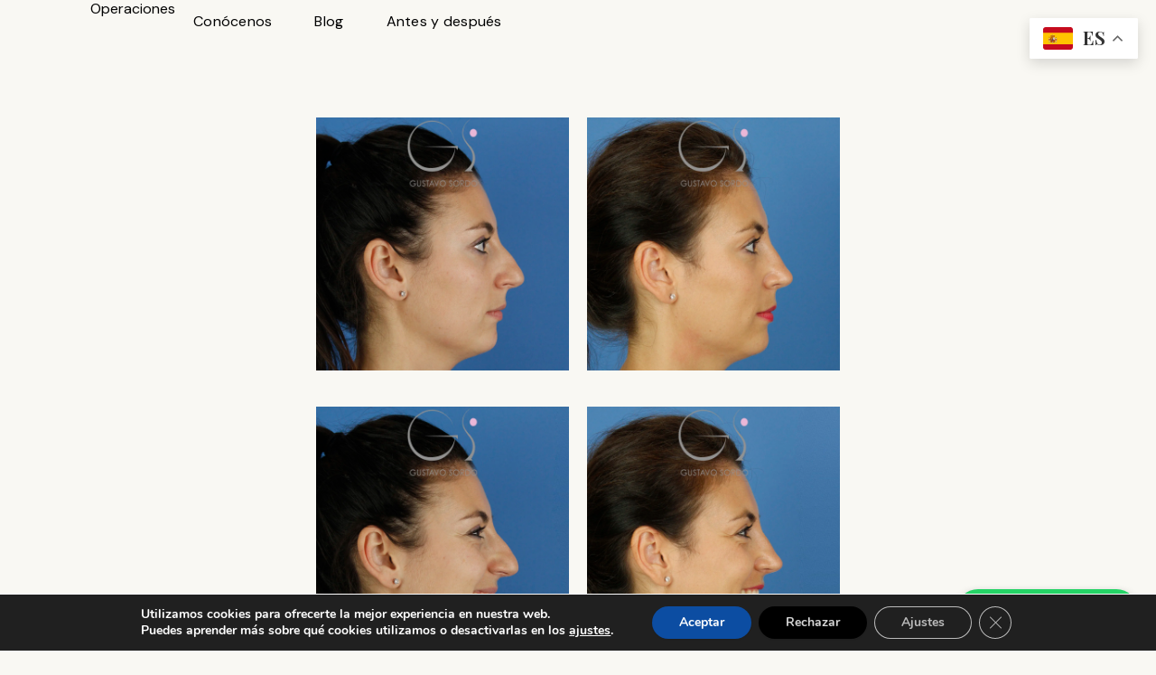

--- FILE ---
content_type: text/css
request_url: https://gustavosordo.com/wp-content/uploads/elementor/css/post-6.css?ver=1768789625
body_size: 285
content:
.elementor-kit-6{--e-global-color-primary:#6EC1E4;--e-global-color-secondary:#54595F;--e-global-color-text:#7A7A7A;--e-global-color-accent:#61CE70;--e-global-color-045c564:#6EC1E4;--e-global-color-93fffd9:#454C54;--e-global-color-7c240c8:#1E2A44;--e-global-color-8ea18f0:#454C54;--e-global-color-51c05bd:#7A7A7A;--e-global-color-8897aff:#C9C9C9;--e-global-color-f4625c6:#454C54;--e-global-color-c970de7:#454C54;--e-global-typography-primary-font-family:"Roboto";--e-global-typography-primary-font-weight:600;--e-global-typography-secondary-font-family:"Roboto Slab";--e-global-typography-secondary-font-weight:400;--e-global-typography-text-font-family:"Roboto";--e-global-typography-text-font-weight:400;--e-global-typography-accent-font-family:"Roboto";--e-global-typography-accent-font-weight:500;--e-global-typography-191c1ef-font-family:"DM Sans";--e-global-typography-191c1ef-font-size:16px;--e-global-typography-191c1ef-font-weight:400;--e-global-typography-191c1ef-line-height:25px;--e-global-typography-45fc519-font-family:"DM Sans";--e-global-typography-45fc519-font-size:16px;--e-global-typography-45fc519-font-weight:500;--e-global-typography-45fc519-line-height:25px;--e-global-typography-3e6c70e-font-family:"DM Sans";--e-global-typography-3e6c70e-font-size:16px;--e-global-typography-3e6c70e-font-weight:400;--e-global-typography-3e6c70e-line-height:25px;--e-global-typography-659eae0-font-family:"DM Sans";--e-global-typography-659eae0-font-size:70px;--e-global-typography-659eae0-font-weight:400;--e-global-typography-659eae0-line-height:68px;--e-global-typography-659eae0-letter-spacing:-0.35px;--e-global-typography-55a8fb2-font-family:"DM Sans";--e-global-typography-55a8fb2-font-size:14px;--e-global-typography-55a8fb2-font-weight:500;--e-global-typography-55a8fb2-line-height:26px;--e-global-typography-04b264b-font-family:"DM Sans";--e-global-typography-04b264b-font-size:32px;--e-global-typography-04b264b-font-weight:400;--e-global-typography-04b264b-line-height:36px;--e-global-typography-c645228-font-family:"Playfair Display";--e-global-typography-c645228-font-size:34px;--e-global-typography-c645228-font-weight:400;--e-global-typography-c645228-font-style:italic;--e-global-typography-c645228-line-height:48px;background-color:#F9F8F3;}.elementor-kit-6 e-page-transition{background-color:#1E2A44;}.elementor-kit-6 p{margin-block-end:20px;}.elementor-kit-6 h1{font-family:"Playfair Display", Sans-serif;font-size:50px;}.elementor-section.elementor-section-boxed > .elementor-container{max-width:1140px;}.e-con{--container-max-width:1140px;}.elementor-widget:not(:last-child){margin-block-end:20px;}.elementor-element{--widgets-spacing:20px 20px;--widgets-spacing-row:20px;--widgets-spacing-column:20px;}@media(max-width:1024px){.elementor-section.elementor-section-boxed > .elementor-container{max-width:1024px;}.e-con{--container-max-width:1024px;}}@media(max-width:767px){.elementor-kit-6{--e-global-typography-191c1ef-font-size:16px;--e-global-typography-45fc519-font-size:16px;--e-global-typography-3e6c70e-font-size:16px;--e-global-typography-659eae0-font-size:34px;--e-global-typography-55a8fb2-font-size:16px;--e-global-typography-04b264b-font-size:21px;--e-global-typography-c645228-font-size:22px;}.elementor-section.elementor-section-boxed > .elementor-container{max-width:767px;}.e-con{--container-max-width:767px;}}

--- FILE ---
content_type: text/css
request_url: https://gustavosordo.com/wp-content/uploads/elementor/css/post-11229.css?ver=1768806141
body_size: 757
content:
.elementor-11229 .elementor-element.elementor-element-5e14496{--display:flex;--flex-direction:row;--container-widget-width:initial;--container-widget-height:100%;--container-widget-flex-grow:1;--container-widget-align-self:stretch;--flex-wrap-mobile:wrap;--gap:0px 0px;--row-gap:0px;--column-gap:0px;--padding-top:0px;--padding-bottom:20px;--padding-left:0px;--padding-right:0px;}.elementor-11229 .elementor-element.elementor-element-0132a48{--display:flex;--flex-direction:column;--container-widget-width:100%;--container-widget-height:initial;--container-widget-flex-grow:0;--container-widget-align-self:initial;--flex-wrap-mobile:wrap;}.elementor-widget-image .widget-image-caption{color:var( --e-global-color-text );font-family:var( --e-global-typography-text-font-family ), Sans-serif;font-weight:var( --e-global-typography-text-font-weight );}.elementor-11229 .elementor-element.elementor-element-cba4de0{--display:flex;--flex-direction:column;--container-widget-width:100%;--container-widget-height:initial;--container-widget-flex-grow:0;--container-widget-align-self:initial;--flex-wrap-mobile:wrap;}.elementor-11229 .elementor-element.elementor-element-865059b{--display:flex;--flex-direction:row;--container-widget-width:initial;--container-widget-height:100%;--container-widget-flex-grow:1;--container-widget-align-self:stretch;--flex-wrap-mobile:wrap;--gap:0px 0px;--row-gap:0px;--column-gap:0px;--padding-top:0px;--padding-bottom:20px;--padding-left:0px;--padding-right:0px;}.elementor-11229 .elementor-element.elementor-element-401f070{--display:flex;--flex-direction:column;--container-widget-width:100%;--container-widget-height:initial;--container-widget-flex-grow:0;--container-widget-align-self:initial;--flex-wrap-mobile:wrap;}.elementor-11229 .elementor-element.elementor-element-cd3d805{--display:flex;--flex-direction:column;--container-widget-width:100%;--container-widget-height:initial;--container-widget-flex-grow:0;--container-widget-align-self:initial;--flex-wrap-mobile:wrap;}.elementor-11229 .elementor-element.elementor-element-ff7eed0{--display:flex;--flex-direction:row;--container-widget-width:initial;--container-widget-height:100%;--container-widget-flex-grow:1;--container-widget-align-self:stretch;--flex-wrap-mobile:wrap;--gap:0px 0px;--row-gap:0px;--column-gap:0px;--padding-top:0px;--padding-bottom:20px;--padding-left:0px;--padding-right:0px;}.elementor-11229 .elementor-element.elementor-element-cdb5f7f{--display:flex;--flex-direction:column;--container-widget-width:100%;--container-widget-height:initial;--container-widget-flex-grow:0;--container-widget-align-self:initial;--flex-wrap-mobile:wrap;}.elementor-11229 .elementor-element.elementor-element-ee225f9{--display:flex;--flex-direction:column;--container-widget-width:100%;--container-widget-height:initial;--container-widget-flex-grow:0;--container-widget-align-self:initial;--flex-wrap-mobile:wrap;}.elementor-11229 .elementor-element.elementor-element-92fc0cc{--display:flex;--flex-direction:row;--container-widget-width:initial;--container-widget-height:100%;--container-widget-flex-grow:1;--container-widget-align-self:stretch;--flex-wrap-mobile:wrap;--gap:0px 0px;--row-gap:0px;--column-gap:0px;--padding-top:0px;--padding-bottom:20px;--padding-left:0px;--padding-right:0px;}.elementor-11229 .elementor-element.elementor-element-68da6aa{--display:flex;--flex-direction:column;--container-widget-width:100%;--container-widget-height:initial;--container-widget-flex-grow:0;--container-widget-align-self:initial;--flex-wrap-mobile:wrap;}.elementor-11229 .elementor-element.elementor-element-e59b45f{--display:flex;--flex-direction:column;--container-widget-width:100%;--container-widget-height:initial;--container-widget-flex-grow:0;--container-widget-align-self:initial;--flex-wrap-mobile:wrap;}.elementor-11229 .elementor-element.elementor-element-33055ac{--display:flex;--flex-direction:column;--container-widget-width:100%;--container-widget-height:initial;--container-widget-flex-grow:0;--container-widget-align-self:initial;--flex-wrap-mobile:wrap;--padding-top:50px;--padding-bottom:50px;--padding-left:0px;--padding-right:0px;}.elementor-11229 .elementor-element.elementor-element-09c5ec1{--display:flex;}.elementor-11229 .elementor-element.elementor-element-09c5ec1.e-con{--align-self:center;}.elementor-11229 .elementor-element.elementor-element-46c76cf{--display:flex;--padding-top:0px;--padding-bottom:0px;--padding-left:0px;--padding-right:0px;}.elementor-widget-heading .elementor-heading-title{font-family:var( --e-global-typography-primary-font-family ), Sans-serif;font-weight:var( --e-global-typography-primary-font-weight );color:var( --e-global-color-primary );}.elementor-11229 .elementor-element.elementor-element-02f2ca9{width:var( --container-widget-width, 80% );max-width:80%;--container-widget-width:80%;--container-widget-flex-grow:0;text-align:center;}.elementor-11229 .elementor-element.elementor-element-02f2ca9 > .elementor-widget-container{padding:0px 0px 50px 0px;}.elementor-11229 .elementor-element.elementor-element-02f2ca9.elementor-element{--align-self:center;}.elementor-11229 .elementor-element.elementor-element-02f2ca9 .elementor-heading-title{font-family:"DM Sans", Sans-serif;font-size:30px;font-weight:500;line-height:36px;color:#454C54;}.elementor-11229 .elementor-element.elementor-element-b09fa9e{--display:flex;--flex-direction:row;--container-widget-width:initial;--container-widget-height:100%;--container-widget-flex-grow:1;--container-widget-align-self:stretch;--flex-wrap-mobile:wrap;--padding-top:0px;--padding-bottom:0px;--padding-left:0px;--padding-right:0px;}.elementor-11229 .elementor-element.elementor-element-246c952{--display:flex;border-style:solid;--border-style:solid;border-width:0px 0px 0px 1px;--border-top-width:0px;--border-right-width:0px;--border-bottom-width:0px;--border-left-width:1px;--border-radius:0px 0px 0px 0px;--padding-top:0px;--padding-bottom:0px;--padding-left:50px;--padding-right:0px;}.elementor-11229 .elementor-element.elementor-element-4843cbb .elementor-heading-title{font-family:"DM Sans", Sans-serif;font-size:13px;font-weight:400;line-height:26px;color:var( --e-global-color-93fffd9 );}.elementor-11229 .elementor-element.elementor-element-a344679 .elementor-heading-title{font-family:"DM Sans", Sans-serif;font-size:19px;font-weight:400;line-height:30px;color:var( --e-global-color-93fffd9 );}.elementor-11229 .elementor-element.elementor-element-c4bbc45 .elementor-heading-title{font-family:"DM Sans", Sans-serif;font-size:13px;font-weight:400;line-height:26px;color:var( --e-global-color-93fffd9 );}.elementor-11229 .elementor-element.elementor-element-a247398 .elementor-heading-title{font-family:"DM Sans", Sans-serif;font-size:19px;font-weight:400;line-height:30px;color:var( --e-global-color-93fffd9 );}.elementor-11229 .elementor-element.elementor-element-cb2d7d5 .elementor-heading-title{font-family:"DM Sans", Sans-serif;font-size:13px;font-weight:400;line-height:26px;color:var( --e-global-color-93fffd9 );}.elementor-11229 .elementor-element.elementor-element-5dda506 .elementor-heading-title{font-family:"DM Sans", Sans-serif;font-size:19px;font-weight:400;line-height:30px;color:var( --e-global-color-93fffd9 );}.elementor-11229 .elementor-element.elementor-element-8c3f683{--display:flex;border-style:none;--border-style:none;--padding-top:0px;--padding-bottom:0px;--padding-left:0px;--padding-right:0px;}.elementor-11229 .elementor-element.elementor-element-9404708 .elementor-heading-title{font-family:"DM Sans", Sans-serif;font-size:13px;font-weight:400;line-height:26px;color:var( --e-global-color-93fffd9 );}.elementor-11229 .elementor-element.elementor-element-be4a554 .elementor-heading-title{font-family:"DM Sans", Sans-serif;font-size:19px;font-weight:400;line-height:30px;color:var( --e-global-color-93fffd9 );}.elementor-11229 .elementor-element.elementor-element-0a44284 .elementor-heading-title{font-family:"DM Sans", Sans-serif;font-size:13px;font-weight:400;line-height:26px;color:var( --e-global-color-93fffd9 );}.elementor-11229 .elementor-element.elementor-element-38f0391 .elementor-heading-title{font-family:"DM Sans", Sans-serif;font-size:19px;font-weight:400;line-height:30px;color:var( --e-global-color-93fffd9 );}.elementor-11229 .elementor-element.elementor-element-50584ac{--display:flex;}.elementor-11229 .elementor-element.elementor-element-50584ac.e-con{--align-self:center;}.elementor-widget-text-editor{font-family:var( --e-global-typography-text-font-family ), Sans-serif;font-weight:var( --e-global-typography-text-font-weight );color:var( --e-global-color-text );}.elementor-widget-text-editor.elementor-drop-cap-view-stacked .elementor-drop-cap{background-color:var( --e-global-color-primary );}.elementor-widget-text-editor.elementor-drop-cap-view-framed .elementor-drop-cap, .elementor-widget-text-editor.elementor-drop-cap-view-default .elementor-drop-cap{color:var( --e-global-color-primary );border-color:var( --e-global-color-primary );}.elementor-11229 .elementor-element.elementor-element-e491b51{font-family:"DM Sans", Sans-serif;font-size:16px;font-weight:400;line-height:23px;color:var( --e-global-color-93fffd9 );}@media(max-width:767px){.elementor-11229 .elementor-element.elementor-element-5e14496{--gap:0px 0px;--row-gap:0px;--column-gap:0px;}.elementor-11229 .elementor-element.elementor-element-0132a48{--width:50%;--padding-top:5px;--padding-bottom:5px;--padding-left:5px;--padding-right:5px;}.elementor-11229 .elementor-element.elementor-element-a0dc605{width:var( --container-widget-width, 100% );max-width:100%;--container-widget-width:100%;--container-widget-flex-grow:0;}.elementor-11229 .elementor-element.elementor-element-cba4de0{--width:50%;--gap:0px 0px;--row-gap:0px;--column-gap:0px;--padding-top:5px;--padding-bottom:5px;--padding-left:5px;--padding-right:5px;}.elementor-11229 .elementor-element.elementor-element-707877a{width:var( --container-widget-width, 100% );max-width:100%;--container-widget-width:100%;--container-widget-flex-grow:0;}.elementor-11229 .elementor-element.elementor-element-865059b{--gap:0px 0px;--row-gap:0px;--column-gap:0px;}.elementor-11229 .elementor-element.elementor-element-401f070{--width:50%;--padding-top:5px;--padding-bottom:5px;--padding-left:5px;--padding-right:5px;}.elementor-11229 .elementor-element.elementor-element-a46e52c{width:var( --container-widget-width, 100% );max-width:100%;--container-widget-width:100%;--container-widget-flex-grow:0;}.elementor-11229 .elementor-element.elementor-element-cd3d805{--width:50%;--gap:0px 0px;--row-gap:0px;--column-gap:0px;--padding-top:5px;--padding-bottom:5px;--padding-left:5px;--padding-right:5px;}.elementor-11229 .elementor-element.elementor-element-84929dd{width:var( --container-widget-width, 100% );max-width:100%;--container-widget-width:100%;--container-widget-flex-grow:0;}.elementor-11229 .elementor-element.elementor-element-ff7eed0{--gap:0px 0px;--row-gap:0px;--column-gap:0px;}.elementor-11229 .elementor-element.elementor-element-cdb5f7f{--width:50%;--padding-top:5px;--padding-bottom:5px;--padding-left:5px;--padding-right:5px;}.elementor-11229 .elementor-element.elementor-element-e908ebb{width:var( --container-widget-width, 100% );max-width:100%;--container-widget-width:100%;--container-widget-flex-grow:0;}.elementor-11229 .elementor-element.elementor-element-ee225f9{--width:50%;--gap:0px 0px;--row-gap:0px;--column-gap:0px;--padding-top:5px;--padding-bottom:5px;--padding-left:5px;--padding-right:5px;}.elementor-11229 .elementor-element.elementor-element-621c66c{width:var( --container-widget-width, 100% );max-width:100%;--container-widget-width:100%;--container-widget-flex-grow:0;}.elementor-11229 .elementor-element.elementor-element-92fc0cc{--gap:0px 0px;--row-gap:0px;--column-gap:0px;}.elementor-11229 .elementor-element.elementor-element-68da6aa{--width:50%;--padding-top:5px;--padding-bottom:5px;--padding-left:5px;--padding-right:5px;}.elementor-11229 .elementor-element.elementor-element-766cfb1{width:var( --container-widget-width, 100% );max-width:100%;--container-widget-width:100%;--container-widget-flex-grow:0;}.elementor-11229 .elementor-element.elementor-element-e59b45f{--width:50%;--gap:0px 0px;--row-gap:0px;--column-gap:0px;--padding-top:5px;--padding-bottom:5px;--padding-left:5px;--padding-right:5px;}.elementor-11229 .elementor-element.elementor-element-6b62eff{width:var( --container-widget-width, 100% );max-width:100%;--container-widget-width:100%;--container-widget-flex-grow:0;}.elementor-11229 .elementor-element.elementor-element-33055ac{--padding-top:50px;--padding-bottom:50px;--padding-left:0px;--padding-right:10px;}.elementor-11229 .elementor-element.elementor-element-02f2ca9 > .elementor-widget-container{padding:0px 0px 0px 0px;}.elementor-11229 .elementor-element.elementor-element-02f2ca9{--container-widget-width:100%;--container-widget-flex-grow:0;width:var( --container-widget-width, 100% );max-width:100%;}.elementor-11229 .elementor-element.elementor-element-02f2ca9 .elementor-heading-title{font-size:21px;}.elementor-11229 .elementor-element.elementor-element-246c952{--width:100%;--padding-top:0px;--padding-bottom:0px;--padding-left:20px;--padding-right:0px;}.elementor-11229 .elementor-element.elementor-element-4843cbb .elementor-heading-title{font-size:13px;}.elementor-11229 .elementor-element.elementor-element-c4bbc45 .elementor-heading-title{font-size:13px;}.elementor-11229 .elementor-element.elementor-element-cb2d7d5 .elementor-heading-title{font-size:13px;}.elementor-11229 .elementor-element.elementor-element-8c3f683{--padding-top:0px;--padding-bottom:0px;--padding-left:20px;--padding-right:0px;}.elementor-11229 .elementor-element.elementor-element-9404708 .elementor-heading-title{font-size:13px;}.elementor-11229 .elementor-element.elementor-element-0a44284 .elementor-heading-title{font-size:13px;}}@media(min-width:768px){.elementor-11229 .elementor-element.elementor-element-5e14496{--content-width:600px;}.elementor-11229 .elementor-element.elementor-element-0132a48{--width:50%;}.elementor-11229 .elementor-element.elementor-element-cba4de0{--width:50%;}.elementor-11229 .elementor-element.elementor-element-865059b{--content-width:600px;}.elementor-11229 .elementor-element.elementor-element-401f070{--width:50%;}.elementor-11229 .elementor-element.elementor-element-cd3d805{--width:50%;}.elementor-11229 .elementor-element.elementor-element-ff7eed0{--content-width:600px;}.elementor-11229 .elementor-element.elementor-element-cdb5f7f{--width:50%;}.elementor-11229 .elementor-element.elementor-element-ee225f9{--width:50%;}.elementor-11229 .elementor-element.elementor-element-92fc0cc{--content-width:600px;}.elementor-11229 .elementor-element.elementor-element-68da6aa{--width:50%;}.elementor-11229 .elementor-element.elementor-element-e59b45f{--width:50%;}.elementor-11229 .elementor-element.elementor-element-09c5ec1{--width:600px;}.elementor-11229 .elementor-element.elementor-element-50584ac{--width:600px;}}

--- FILE ---
content_type: text/css
request_url: https://gustavosordo.com/wp-content/uploads/elementor/css/post-23977.css?ver=1768789625
body_size: 1418
content:
.elementor-23977 .elementor-element.elementor-element-83d63fa{--display:flex;--min-height:120px;--flex-direction:row;--container-widget-width:initial;--container-widget-height:100%;--container-widget-flex-grow:1;--container-widget-align-self:stretch;--flex-wrap-mobile:wrap;--justify-content:flex-start;--gap:0px 0px;--row-gap:0px;--column-gap:0px;--margin-top:0px;--margin-bottom:0px;--margin-left:0px;--margin-right:0px;--padding-top:0px;--padding-bottom:0px;--padding-left:0px;--padding-right:0px;--z-index:999;}.elementor-23977 .elementor-element.elementor-element-83d63fa:not(.elementor-motion-effects-element-type-background), .elementor-23977 .elementor-element.elementor-element-83d63fa > .elementor-motion-effects-container > .elementor-motion-effects-layer{background-color:#02010100;}.elementor-23977 .elementor-element.elementor-element-6a13f8a{--display:flex;--flex-direction:row;--container-widget-width:calc( ( 1 - var( --container-widget-flex-grow ) ) * 100% );--container-widget-height:100%;--container-widget-flex-grow:1;--container-widget-align-self:stretch;--flex-wrap-mobile:wrap;--justify-content:flex-start;--align-items:center;--padding-top:0px;--padding-bottom:0px;--padding-left:100px;--padding-right:0px;}.elementor-widget-heading .elementor-heading-title{font-family:var( --e-global-typography-primary-font-family ), Sans-serif;font-weight:var( --e-global-typography-primary-font-weight );color:var( --e-global-color-primary );}.elementor-23977 .elementor-element.elementor-element-741272a .elementor-heading-title{font-family:"DM Sans", Sans-serif;font-size:16px;font-weight:400;color:#000000;}.elementor-widget-nav-menu .elementor-nav-menu .elementor-item{font-family:var( --e-global-typography-primary-font-family ), Sans-serif;font-weight:var( --e-global-typography-primary-font-weight );}.elementor-widget-nav-menu .elementor-nav-menu--main .elementor-item{color:var( --e-global-color-text );fill:var( --e-global-color-text );}.elementor-widget-nav-menu .elementor-nav-menu--main .elementor-item:hover,
					.elementor-widget-nav-menu .elementor-nav-menu--main .elementor-item.elementor-item-active,
					.elementor-widget-nav-menu .elementor-nav-menu--main .elementor-item.highlighted,
					.elementor-widget-nav-menu .elementor-nav-menu--main .elementor-item:focus{color:var( --e-global-color-accent );fill:var( --e-global-color-accent );}.elementor-widget-nav-menu .elementor-nav-menu--main:not(.e--pointer-framed) .elementor-item:before,
					.elementor-widget-nav-menu .elementor-nav-menu--main:not(.e--pointer-framed) .elementor-item:after{background-color:var( --e-global-color-accent );}.elementor-widget-nav-menu .e--pointer-framed .elementor-item:before,
					.elementor-widget-nav-menu .e--pointer-framed .elementor-item:after{border-color:var( --e-global-color-accent );}.elementor-widget-nav-menu{--e-nav-menu-divider-color:var( --e-global-color-text );}.elementor-widget-nav-menu .elementor-nav-menu--dropdown .elementor-item, .elementor-widget-nav-menu .elementor-nav-menu--dropdown  .elementor-sub-item{font-family:var( --e-global-typography-accent-font-family ), Sans-serif;font-weight:var( --e-global-typography-accent-font-weight );}.elementor-23977 .elementor-element.elementor-element-00bb523 .elementor-menu-toggle{margin-left:auto;background-color:#02010100;}.elementor-23977 .elementor-element.elementor-element-00bb523 .elementor-nav-menu .elementor-item{font-family:"DM Sans", Sans-serif;font-size:16px;font-weight:400;line-height:22px;letter-spacing:0.27px;}.elementor-23977 .elementor-element.elementor-element-00bb523 .elementor-nav-menu--main .elementor-item{color:#000000;fill:#000000;}.elementor-23977 .elementor-element.elementor-element-00bb523 .elementor-nav-menu--main .elementor-item:hover,
					.elementor-23977 .elementor-element.elementor-element-00bb523 .elementor-nav-menu--main .elementor-item.elementor-item-active,
					.elementor-23977 .elementor-element.elementor-element-00bb523 .elementor-nav-menu--main .elementor-item.highlighted,
					.elementor-23977 .elementor-element.elementor-element-00bb523 .elementor-nav-menu--main .elementor-item:focus{color:#000000;fill:#000000;}.elementor-23977 .elementor-element.elementor-element-00bb523 .elementor-nav-menu--main .elementor-item.elementor-item-active{color:#000000;}.elementor-23977 .elementor-element.elementor-element-00bb523{--e-nav-menu-horizontal-menu-item-margin:calc( 7px / 2 );}.elementor-23977 .elementor-element.elementor-element-00bb523 .elementor-nav-menu--main:not(.elementor-nav-menu--layout-horizontal) .elementor-nav-menu > li:not(:last-child){margin-bottom:7px;}.elementor-23977 .elementor-element.elementor-element-00bb523 .elementor-nav-menu--dropdown a:hover,
					.elementor-23977 .elementor-element.elementor-element-00bb523 .elementor-nav-menu--dropdown a.elementor-item-active,
					.elementor-23977 .elementor-element.elementor-element-00bb523 .elementor-nav-menu--dropdown a.highlighted{background-color:#143A84;}.elementor-23977 .elementor-element.elementor-element-00bb523 .elementor-nav-menu--dropdown a.elementor-item-active{background-color:#143A84;}.elementor-23977 .elementor-element.elementor-element-00bb523 div.elementor-menu-toggle{color:#FFFFFF;}.elementor-23977 .elementor-element.elementor-element-00bb523 div.elementor-menu-toggle svg{fill:#FFFFFF;}.elementor-23977 .elementor-element.elementor-element-3af3b62{--display:flex;--min-height:120px;--flex-direction:row;--container-widget-width:initial;--container-widget-height:100%;--container-widget-flex-grow:1;--container-widget-align-self:stretch;--flex-wrap-mobile:wrap;--justify-content:flex-start;--gap:0px 0px;--row-gap:0px;--column-gap:0px;--margin-top:0px;--margin-bottom:0px;--margin-left:0px;--margin-right:0px;--padding-top:0px;--padding-bottom:0px;--padding-left:0px;--padding-right:0px;--z-index:999;}.elementor-23977 .elementor-element.elementor-element-3af3b62:not(.elementor-motion-effects-element-type-background), .elementor-23977 .elementor-element.elementor-element-3af3b62 > .elementor-motion-effects-container > .elementor-motion-effects-layer{background-color:#FFFFFF;}.elementor-23977 .elementor-element.elementor-element-5e2aafd{--display:flex;--flex-direction:row;--container-widget-width:calc( ( 1 - var( --container-widget-flex-grow ) ) * 100% );--container-widget-height:100%;--container-widget-flex-grow:1;--container-widget-align-self:stretch;--flex-wrap-mobile:wrap;--justify-content:flex-start;--align-items:center;--padding-top:0px;--padding-bottom:0px;--padding-left:100px;--padding-right:0px;}.elementor-23977 .elementor-element.elementor-element-827b0d4 .elementor-heading-title{font-family:"DM Sans", Sans-serif;font-size:16px;font-weight:400;color:#000000;}.elementor-23977 .elementor-element.elementor-element-3578e9d .elementor-menu-toggle{margin-left:auto;background-color:#02010100;}.elementor-23977 .elementor-element.elementor-element-3578e9d .elementor-nav-menu .elementor-item{font-family:"DM Sans", Sans-serif;font-size:16px;font-weight:400;line-height:22px;letter-spacing:0.27px;}.elementor-23977 .elementor-element.elementor-element-3578e9d .elementor-nav-menu--main .elementor-item{color:#000000;fill:#000000;}.elementor-23977 .elementor-element.elementor-element-3578e9d .elementor-nav-menu--main .elementor-item:hover,
					.elementor-23977 .elementor-element.elementor-element-3578e9d .elementor-nav-menu--main .elementor-item.elementor-item-active,
					.elementor-23977 .elementor-element.elementor-element-3578e9d .elementor-nav-menu--main .elementor-item.highlighted,
					.elementor-23977 .elementor-element.elementor-element-3578e9d .elementor-nav-menu--main .elementor-item:focus{color:#000000;fill:#000000;}.elementor-23977 .elementor-element.elementor-element-3578e9d .elementor-nav-menu--main .elementor-item.elementor-item-active{color:#000000;}.elementor-23977 .elementor-element.elementor-element-3578e9d{--e-nav-menu-horizontal-menu-item-margin:calc( 7px / 2 );}.elementor-23977 .elementor-element.elementor-element-3578e9d .elementor-nav-menu--main:not(.elementor-nav-menu--layout-horizontal) .elementor-nav-menu > li:not(:last-child){margin-bottom:7px;}.elementor-23977 .elementor-element.elementor-element-3578e9d .elementor-nav-menu--dropdown a:hover,
					.elementor-23977 .elementor-element.elementor-element-3578e9d .elementor-nav-menu--dropdown a.elementor-item-active,
					.elementor-23977 .elementor-element.elementor-element-3578e9d .elementor-nav-menu--dropdown a.highlighted{background-color:#143A84;}.elementor-23977 .elementor-element.elementor-element-3578e9d .elementor-nav-menu--dropdown a.elementor-item-active{background-color:#143A84;}.elementor-23977 .elementor-element.elementor-element-3578e9d div.elementor-menu-toggle{color:#FFFFFF;}.elementor-23977 .elementor-element.elementor-element-3578e9d div.elementor-menu-toggle svg{fill:#FFFFFF;}.elementor-23977 .elementor-element.elementor-element-4fc973c{--display:flex;--flex-direction:column;--container-widget-width:calc( ( 1 - var( --container-widget-flex-grow ) ) * 100% );--container-widget-height:initial;--container-widget-flex-grow:0;--container-widget-align-self:initial;--flex-wrap-mobile:wrap;--align-items:flex-start;--z-index:999;}.elementor-widget-uael-nav-menu ul.uael-nav-menu .menu-item a.uael-menu-item.elementor-button{background-color:var( --e-global-color-accent );}.elementor-widget-uael-nav-menu ul.uael-nav-menu .menu-item a.uael-menu-item.elementor-button:hover{background-color:var( --e-global-color-accent );}.elementor-widget-uael-nav-menu .menu-item a.uael-menu-item{font-family:var( --e-global-typography-primary-font-family ), Sans-serif;font-weight:var( --e-global-typography-primary-font-weight );}.elementor-widget-uael-nav-menu .menu-item a.uael-menu-item:not(.elementor-button), .elementor-widget-uael-nav-menu .sub-menu a.uael-sub-menu-item{color:var( --e-global-color-text );}.elementor-widget-uael-nav-menu .menu-item a.uael-menu-item:not(.elementor-button):hover,
								.elementor-widget-uael-nav-menu .sub-menu a.uael-sub-menu-item:hover,
								.elementor-widget-uael-nav-menu .menu-item.current-menu-item a.uael-menu-item:not(.elementor-button),
								.elementor-widget-uael-nav-menu .menu-item a.uael-menu-item.highlighted:not(.elementor-button),
								.elementor-widget-uael-nav-menu .menu-item a.uael-menu-item:not(.elementor-button):focus{color:var( --e-global-color-accent );}.elementor-widget-uael-nav-menu .uael-nav-menu-layout:not(.uael-pointer__framed) .menu-item.parent a.uael-menu-item:before,
								.elementor-widget-uael-nav-menu .uael-nav-menu-layout:not(.uael-pointer__framed) .menu-item.parent a.uael-menu-item:after{background-color:var( --e-global-color-accent );}.elementor-widget-uael-nav-menu .uael-nav-menu-layout:not(.uael-pointer__framed) .menu-item.parent .sub-menu .uael-has-submenu-container a:after{background-color:var( --e-global-color-accent );}.elementor-widget-uael-nav-menu .uael-pointer__framed .menu-item.parent a.uael-menu-item:before,
								.elementor-widget-uael-nav-menu .uael-pointer__framed .menu-item.parent a.uael-menu-item:after{border-color:var( --e-global-color-accent );}.elementor-widget-uael-nav-menu .sub-menu li a.uael-sub-menu-item,
							.elementor-widget-uael-nav-menu nav.uael-dropdown li a.uael-menu-item,
							.elementor-widget-uael-nav-menu nav.uael-dropdown li a.uael-sub-menu-item,
							.elementor-widget-uael-nav-menu nav.uael-dropdown-expandible li a.uael-menu-item{font-family:var( --e-global-typography-accent-font-family ), Sans-serif;font-weight:var( --e-global-typography-accent-font-weight );}.elementor-widget-uael-nav-menu .uael-nav-menu__toggle .uael-nav-menu-label{color:var( --e-global-color-text );}.elementor-widget-uael-nav-menu .menu-item a.uael-menu-item.elementor-button{font-family:var( --e-global-typography-primary-font-family ), Sans-serif;font-weight:var( --e-global-typography-primary-font-weight );}.elementor-23977 .elementor-element.elementor-element-f550dfe li.menu-item a{justify-content:space-between;}.elementor-23977 .elementor-element.elementor-element-f550dfe .uael-flyout-wrapper .uael-side{width:300px;}.elementor-23977 .elementor-element.elementor-element-f550dfe .uael-flyout-open.left{left:-300px;}.elementor-23977 .elementor-element.elementor-element-f550dfe .uael-flyout-open.right{right:-300px;}.elementor-23977 .elementor-element.elementor-element-f550dfe .menu-item a.uael-menu-item,.elementor-23977 .elementor-element.elementor-element-f550dfe .menu-item a.uael-sub-menu-item{padding-left:15px;padding-right:15px;}.elementor-23977 .elementor-element.elementor-element-f550dfe .menu-item a.uael-menu-item, .elementor-23977 .elementor-element.elementor-element-f550dfe .menu-item a.uael-sub-menu-item{padding-top:15px;padding-bottom:15px;}.elementor-23977 .elementor-element.elementor-element-f550dfe .sub-menu li a.uael-sub-menu-item,
						.elementor-23977 .elementor-element.elementor-element-f550dfe nav.uael-dropdown li a.uael-menu-item,
						.elementor-23977 .elementor-element.elementor-element-f550dfe nav.uael-dropdown li a.uael-sub-menu-item,
						.elementor-23977 .elementor-element.elementor-element-f550dfe nav.uael-dropdown-expandible li a.uael-menu-item,
						.elementor-23977 .elementor-element.elementor-element-f550dfe nav.uael-dropdown-expandible li a.uael-sub-menu-item{padding-left:15px;padding-right:15px;}.elementor-23977 .elementor-element.elementor-element-f550dfe .sub-menu a.uael-sub-menu-item,
						 .elementor-23977 .elementor-element.elementor-element-f550dfe nav.uael-dropdown li a.uael-menu-item,
						 .elementor-23977 .elementor-element.elementor-element-f550dfe nav.uael-dropdown li a.uael-sub-menu-item,
						 .elementor-23977 .elementor-element.elementor-element-f550dfe nav.uael-dropdown-expandible li a.uael-menu-item,
						 .elementor-23977 .elementor-element.elementor-element-f550dfe nav.uael-dropdown-expandible li a.uael-sub-menu-item{padding-top:15px;padding-bottom:15px;}.elementor-23977 .elementor-element.elementor-element-f550dfe .uael-nav-menu__toggle{margin:0 auto;justify-content:center;}.elementor-23977 .elementor-element.elementor-element-f550dfe .uael-flyout-content{padding:30px;background-color:#1E2A44;}.elementor-23977 .elementor-element.elementor-element-f550dfe .menu-item a.uael-menu-item{font-family:"DM Sans", Sans-serif;font-weight:400;}.elementor-23977 .elementor-element.elementor-element-f550dfe .menu-item a.uael-menu-item:not(.elementor-button), .elementor-23977 .elementor-element.elementor-element-f550dfe .sub-menu a.uael-sub-menu-item{color:#FFFFFF;}.elementor-23977 .elementor-element.elementor-element-f550dfe .menu-item a.uael-menu-item:not(.elementor-button):hover,
								.elementor-23977 .elementor-element.elementor-element-f550dfe .sub-menu a.uael-sub-menu-item:hover,
								.elementor-23977 .elementor-element.elementor-element-f550dfe .menu-item.current-menu-item a.uael-menu-item:not(.elementor-button),
								.elementor-23977 .elementor-element.elementor-element-f550dfe .menu-item a.uael-menu-item.highlighted:not(.elementor-button),
								.elementor-23977 .elementor-element.elementor-element-f550dfe .menu-item a.uael-menu-item:not(.elementor-button):focus{color:#FFFFFF;}.elementor-23977 .elementor-element.elementor-element-f550dfe .menu-item.current-menu-item a.uael-menu-item:not(.elementor-button),
								.elementor-23977 .elementor-element.elementor-element-f550dfe .menu-item.current-menu-ancestor a.uael-menu-item:not(.elementor-button),
								.elementor-23977 .elementor-element.elementor-element-f550dfe .menu-item.custom-menu-active a.uael-menu-item:not(.elementor-button){color:#FFFFFF;}.elementor-23977 .elementor-element.elementor-element-f550dfe .sub-menu a.uael-sub-menu-item,
								.elementor-23977 .elementor-element.elementor-element-f550dfe .elementor-menu-toggle,
								.elementor-23977 .elementor-element.elementor-element-f550dfe nav.uael-dropdown li a.uael-menu-item:not(.elementor-button),
								.elementor-23977 .elementor-element.elementor-element-f550dfe nav.uael-dropdown li a.uael-sub-menu-item:not(.elementor-button),
								.elementor-23977 .elementor-element.elementor-element-f550dfe nav.uael-dropdown-expandible li a.uael-menu-item,
								.elementor-23977 .elementor-element.elementor-element-f550dfe nav.uael-dropdown-expandible li a.uael-sub-menu-item{color:#FFFFFF;}.elementor-23977 .elementor-element.elementor-element-f550dfe .sub-menu,
								.elementor-23977 .elementor-element.elementor-element-f550dfe nav.uael-dropdown,
								.elementor-23977 .elementor-element.elementor-element-f550dfe .uael-nav-menu nav.uael-dropdown-expandible,
								.elementor-23977 .elementor-element.elementor-element-f550dfe .uael-nav-menu nav.uael-dropdown-expandible .menu-item a.uael-menu-item,
								.elementor-23977 .elementor-element.elementor-element-f550dfe .uael-nav-menu nav.uael-dropdown-expandible .menu-item .sub-menu,
								.elementor-23977 .elementor-element.elementor-element-f550dfe nav.uael-dropdown .menu-item a.uael-menu-item,
								.elementor-23977 .elementor-element.elementor-element-f550dfe nav.uael-dropdown .menu-item a.uael-sub-menu-item{background-color:#1E2A44;}.elementor-23977 .elementor-element.elementor-element-f550dfe .sub-menu li a.uael-sub-menu-item,
							.elementor-23977 .elementor-element.elementor-element-f550dfe nav.uael-dropdown li a.uael-menu-item,
							.elementor-23977 .elementor-element.elementor-element-f550dfe nav.uael-dropdown li a.uael-sub-menu-item,
							.elementor-23977 .elementor-element.elementor-element-f550dfe nav.uael-dropdown-expandible li a.uael-menu-item{font-family:"DM Sans", Sans-serif;font-weight:400;}.elementor-23977 .elementor-element.elementor-element-f550dfe .sub-menu li.menu-item:not(:last-child),
						.elementor-23977 .elementor-element.elementor-element-f550dfe nav.uael-dropdown li.menu-item:not(:last-child),
						.elementor-23977 .elementor-element.elementor-element-f550dfe nav.uael-dropdown-expandible li.menu-item:not(:last-child){border-bottom-style:none;}.elementor-23977 .elementor-element.elementor-element-f550dfe div.uael-nav-menu-icon{color:#000000;}.elementor-23977 .elementor-element.elementor-element-f550dfe div.uael-nav-menu-icon svg{fill:#000000;}.elementor-23977 .elementor-element.elementor-element-f550dfe .uael-flyout-close{color:#FFFFFF;}.elementor-23977 .elementor-element.elementor-element-f550dfe .uael-flyout-close svg{fill:#FFFFFF;}.elementor-theme-builder-content-area{height:400px;}.elementor-location-header:before, .elementor-location-footer:before{content:"";display:table;clear:both;}@media(max-width:1024px){.elementor-23977 .elementor-element.elementor-element-83d63fa{--padding-top:25px;--padding-bottom:25px;--padding-left:25px;--padding-right:25px;}}@media(max-width:767px){.elementor-23977 .elementor-element.elementor-element-83d63fa{--margin-top:-30px;--margin-bottom:0px;--margin-left:0px;--margin-right:0px;}.elementor-23977 .elementor-element.elementor-element-6a13f8a{--width:50%;}.elementor-23977 .elementor-element.elementor-element-00bb523{z-index:1;}.elementor-23977 .elementor-element.elementor-element-00bb523 .elementor-nav-menu--main > .elementor-nav-menu > li > .elementor-nav-menu--dropdown, .elementor-23977 .elementor-element.elementor-element-00bb523 .elementor-nav-menu__container.elementor-nav-menu--dropdown{margin-top:50px !important;}.elementor-23977 .elementor-element.elementor-element-3af3b62{--margin-top:0px;--margin-bottom:0px;--margin-left:0px;--margin-right:0px;--padding-top:0px;--padding-bottom:0px;--padding-left:25px;--padding-right:25px;}.elementor-23977 .elementor-element.elementor-element-5e2aafd{--width:50%;}.elementor-23977 .elementor-element.elementor-element-3578e9d{z-index:1;}.elementor-23977 .elementor-element.elementor-element-3578e9d .elementor-nav-menu--main > .elementor-nav-menu > li > .elementor-nav-menu--dropdown, .elementor-23977 .elementor-element.elementor-element-3578e9d .elementor-nav-menu__container.elementor-nav-menu--dropdown{margin-top:50px !important;}.elementor-23977 .elementor-element.elementor-element-f550dfe > .elementor-widget-container{margin:0px 0px 0px 10px;padding:0px 0px 0px 0px;}.elementor-23977 .elementor-element.elementor-element-f550dfe .menu-item a.uael-menu-item{font-size:16px;}.elementor-23977 .elementor-element.elementor-element-f550dfe .sub-menu li a.uael-sub-menu-item,
							.elementor-23977 .elementor-element.elementor-element-f550dfe nav.uael-dropdown li a.uael-menu-item,
							.elementor-23977 .elementor-element.elementor-element-f550dfe nav.uael-dropdown li a.uael-sub-menu-item,
							.elementor-23977 .elementor-element.elementor-element-f550dfe nav.uael-dropdown-expandible li a.uael-menu-item{font-size:16px;}}

--- FILE ---
content_type: text/css
request_url: https://gustavosordo.com/wp-content/uploads/elementor/css/post-23666.css?ver=1768789626
body_size: 1596
content:
.elementor-23666 .elementor-element.elementor-element-6735f06c{--display:flex;--flex-direction:row;--container-widget-width:calc( ( 1 - var( --container-widget-flex-grow ) ) * 100% );--container-widget-height:100%;--container-widget-flex-grow:1;--container-widget-align-self:stretch;--flex-wrap-mobile:wrap;--justify-content:center;--align-items:center;--gap:0px 0px;--row-gap:0px;--column-gap:0px;--padding-top:50px;--padding-bottom:50px;--padding-left:0px;--padding-right:0px;}.elementor-23666 .elementor-element.elementor-element-6735f06c:not(.elementor-motion-effects-element-type-background), .elementor-23666 .elementor-element.elementor-element-6735f06c > .elementor-motion-effects-container > .elementor-motion-effects-layer{background-color:#1E2A44;}.elementor-23666 .elementor-element.elementor-element-1e7f65c{--display:flex;--flex-direction:row;--container-widget-width:initial;--container-widget-height:100%;--container-widget-flex-grow:1;--container-widget-align-self:stretch;--flex-wrap-mobile:wrap;--justify-content:center;--gap:0px 14px;--row-gap:0px;--column-gap:14px;}.elementor-23666 .elementor-element.elementor-element-1e7f65c.e-con{--flex-grow:0;--flex-shrink:0;}.elementor-23666 .elementor-element.elementor-element-988dcd4{--display:flex;--align-items:flex-start;--container-widget-width:calc( ( 1 - var( --container-widget-flex-grow ) ) * 100% );--margin-top:0px;--margin-bottom:0px;--margin-left:0px;--margin-right:0px;--padding-top:0px;--padding-bottom:0px;--padding-left:0px;--padding-right:0px;}.elementor-widget-text-editor{font-family:var( --e-global-typography-text-font-family ), Sans-serif;font-weight:var( --e-global-typography-text-font-weight );color:var( --e-global-color-text );}.elementor-widget-text-editor.elementor-drop-cap-view-stacked .elementor-drop-cap{background-color:var( --e-global-color-primary );}.elementor-widget-text-editor.elementor-drop-cap-view-framed .elementor-drop-cap, .elementor-widget-text-editor.elementor-drop-cap-view-default .elementor-drop-cap{color:var( --e-global-color-primary );border-color:var( --e-global-color-primary );}.elementor-23666 .elementor-element.elementor-element-5e08a7f > .elementor-widget-container{margin:-1px 0px -16px 0px;padding:0px 0px 0px 0px;}.elementor-23666 .elementor-element.elementor-element-5e08a7f{font-family:"DM Sans", Sans-serif;font-size:17px;font-weight:400;color:#FFFFFF;}.elementor-widget-heading .elementor-heading-title{font-family:var( --e-global-typography-primary-font-family ), Sans-serif;font-weight:var( --e-global-typography-primary-font-weight );color:var( --e-global-color-primary );}.elementor-23666 .elementor-element.elementor-element-5e3db11 .elementor-heading-title{font-family:"DM Sans", Sans-serif;font-size:16px;font-weight:500;text-decoration:underline;color:#FFFFFF;}.elementor-23666 .elementor-element.elementor-element-bdfa85b .elementor-heading-title{font-family:"DM Sans", Sans-serif;font-size:16px;font-weight:500;text-decoration:underline;color:#FFFFFF;}.elementor-23666 .elementor-element.elementor-element-b62693f .elementor-heading-title{font-family:"DM Sans", Sans-serif;font-size:16px;font-weight:500;text-decoration:underline;color:#FFFFFF;}.elementor-23666 .elementor-element.elementor-element-4d2b699 .elementor-heading-title{font-family:"DM Sans", Sans-serif;font-size:16px;font-weight:500;text-decoration:underline;color:#FFFFFF;}.elementor-23666 .elementor-element.elementor-element-95a50bb{--display:flex;--margin-top:0px;--margin-bottom:0px;--margin-left:0px;--margin-right:20px;--padding-top:0px;--padding-bottom:0px;--padding-left:0px;--padding-right:0px;}.elementor-23666 .elementor-element.elementor-element-95a50bb.e-con{--flex-grow:0;--flex-shrink:0;}.elementor-23666 .elementor-element.elementor-element-116a41e > .elementor-widget-container{margin:3px 0px 13px 0px;padding:0px 0px 0px 0px;}.elementor-23666 .elementor-element.elementor-element-116a41e .elementor-heading-title{font-family:"DM Sans", Sans-serif;font-size:17px;font-weight:400;color:#FFFFFF;}.elementor-widget-icon-list .elementor-icon-list-item:not(:last-child):after{border-color:var( --e-global-color-text );}.elementor-widget-icon-list .elementor-icon-list-icon i{color:var( --e-global-color-primary );}.elementor-widget-icon-list .elementor-icon-list-icon svg{fill:var( --e-global-color-primary );}.elementor-widget-icon-list .elementor-icon-list-item > .elementor-icon-list-text, .elementor-widget-icon-list .elementor-icon-list-item > a{font-family:var( --e-global-typography-text-font-family ), Sans-serif;font-weight:var( --e-global-typography-text-font-weight );}.elementor-widget-icon-list .elementor-icon-list-text{color:var( --e-global-color-secondary );}.elementor-23666 .elementor-element.elementor-element-daa1471{width:var( --container-widget-width, 92.92% );max-width:92.92%;--container-widget-width:92.92%;--container-widget-flex-grow:0;--e-icon-list-icon-size:20px;--e-icon-list-icon-align:left;--e-icon-list-icon-margin:0 calc(var(--e-icon-list-icon-size, 1em) * 0.25) 0 0;--icon-vertical-align:center;}.elementor-23666 .elementor-element.elementor-element-daa1471 > .elementor-widget-container{margin:0px 0px 0px 0px;padding:0px 0px 0px 0px;}.elementor-23666 .elementor-element.elementor-element-daa1471.elementor-element{--flex-grow:0;--flex-shrink:0;}.elementor-23666 .elementor-element.elementor-element-daa1471 .elementor-icon-list-items:not(.elementor-inline-items) .elementor-icon-list-item:not(:last-child){padding-block-end:calc(11px/2);}.elementor-23666 .elementor-element.elementor-element-daa1471 .elementor-icon-list-items:not(.elementor-inline-items) .elementor-icon-list-item:not(:first-child){margin-block-start:calc(11px/2);}.elementor-23666 .elementor-element.elementor-element-daa1471 .elementor-icon-list-items.elementor-inline-items .elementor-icon-list-item{margin-inline:calc(11px/2);}.elementor-23666 .elementor-element.elementor-element-daa1471 .elementor-icon-list-items.elementor-inline-items{margin-inline:calc(-11px/2);}.elementor-23666 .elementor-element.elementor-element-daa1471 .elementor-icon-list-items.elementor-inline-items .elementor-icon-list-item:after{inset-inline-end:calc(-11px/2);}.elementor-23666 .elementor-element.elementor-element-daa1471 .elementor-icon-list-icon i{color:#FFFFFF;transition:color 0.3s;}.elementor-23666 .elementor-element.elementor-element-daa1471 .elementor-icon-list-icon svg{fill:#FFFFFF;transition:fill 0.3s;}.elementor-23666 .elementor-element.elementor-element-daa1471 .elementor-icon-list-item > .elementor-icon-list-text, .elementor-23666 .elementor-element.elementor-element-daa1471 .elementor-icon-list-item > a{font-family:"DM Sans", Sans-serif;font-weight:400;}.elementor-23666 .elementor-element.elementor-element-daa1471 .elementor-icon-list-text{color:#FFFFFF;transition:color 0.3s;}.elementor-23666 .elementor-element.elementor-element-daa1471 .elementor-icon-list-item:hover .elementor-icon-list-text{color:#435F9C;}.elementor-23666 .elementor-element.elementor-element-9f2daa5.elementor-element{--align-self:flex-start;}.elementor-23666 .elementor-element.elementor-element-9f2daa5 .elementor-heading-title{font-family:"DM Sans", Sans-serif;font-size:17px;font-weight:400;color:#FFFFFF;}.elementor-23666 .elementor-element.elementor-element-6880e32{--display:flex;--flex-direction:row;--container-widget-width:initial;--container-widget-height:100%;--container-widget-flex-grow:1;--container-widget-align-self:stretch;--flex-wrap-mobile:wrap;--justify-content:flex-start;}.elementor-23666 .elementor-element.elementor-element-df6c8fa .elementor-repeater-item-809e1f3.elementor-social-icon{background-color:#FFFECB;}.elementor-23666 .elementor-element.elementor-element-df6c8fa .elementor-repeater-item-809e1f3.elementor-social-icon i{color:#1E2A44;}.elementor-23666 .elementor-element.elementor-element-df6c8fa .elementor-repeater-item-809e1f3.elementor-social-icon svg{fill:#1E2A44;}.elementor-23666 .elementor-element.elementor-element-df6c8fa .elementor-repeater-item-cb70a32.elementor-social-icon{background-color:#FFFECB;}.elementor-23666 .elementor-element.elementor-element-df6c8fa .elementor-repeater-item-cb70a32.elementor-social-icon i{color:#1E2A44;}.elementor-23666 .elementor-element.elementor-element-df6c8fa .elementor-repeater-item-cb70a32.elementor-social-icon svg{fill:#1E2A44;}.elementor-23666 .elementor-element.elementor-element-df6c8fa .elementor-repeater-item-ae5048f.elementor-social-icon{background-color:#FFFECB;}.elementor-23666 .elementor-element.elementor-element-df6c8fa .elementor-repeater-item-ae5048f.elementor-social-icon i{color:#1E2A44;}.elementor-23666 .elementor-element.elementor-element-df6c8fa .elementor-repeater-item-ae5048f.elementor-social-icon svg{fill:#1E2A44;}.elementor-23666 .elementor-element.elementor-element-df6c8fa{--grid-template-columns:repeat(0, auto);--icon-size:20px;--grid-column-gap:5px;--grid-row-gap:0px;}.elementor-23666 .elementor-element.elementor-element-df6c8fa .elementor-widget-container{text-align:left;}.elementor-23666 .elementor-element.elementor-element-df6c8fa > .elementor-widget-container{margin:0px 0px 0px 0px;}.elementor-23666 .elementor-element.elementor-element-df6c8fa .elementor-social-icon{--icon-padding:0.6em;border-style:solid;border-color:#FFFECB;}.elementor-23666 .elementor-element.elementor-element-df6c8fa .elementor-icon{border-radius:8px 8px 8px 8px;}.elementor-widget-button .elementor-button{background-color:var( --e-global-color-accent );font-family:var( --e-global-typography-accent-font-family ), Sans-serif;font-weight:var( --e-global-typography-accent-font-weight );}.elementor-23666 .elementor-element.elementor-element-d4cba8c .elementor-button{background-color:#FFFECB;font-family:"DM Sans", Sans-serif;font-size:16px;font-weight:500;line-height:23px;text-shadow:0px 0px 6px rgba(0,0,0,0.3);fill:#1E2A44;color:#1E2A44;box-shadow:0px 0px 10px 0px #FFFECB;border-radius:0px 0px 0px 0px;padding:10px 30px 10px 30px;}.elementor-23666 .elementor-element.elementor-element-d4cba8c > .elementor-widget-container{margin:0px 0px 0px 30px;padding:0px 0px 0px 0px;}.elementor-23666 .elementor-element.elementor-element-d4cba8c.elementor-element{--align-self:center;}.elementor-23666 .elementor-element.elementor-element-d4cba8c:hover > .elementor-widget-container{border-radius:50px 50px 50px 50px;}.elementor-23666 .elementor-element.elementor-element-b3063d2{--display:flex;--gap:0px 0px;--row-gap:0px;--column-gap:0px;--margin-top:0px;--margin-bottom:0px;--margin-left:0px;--margin-right:0px;--padding-top:0px;--padding-bottom:0px;--padding-left:0px;--padding-right:0px;}.elementor-23666 .elementor-element.elementor-element-a8bf187{--display:grid;--min-height:15px;--e-con-grid-template-columns:repeat(2, 1fr);--e-con-grid-template-rows:repeat(1, 1fr);--gap:0px 11px;--row-gap:0px;--column-gap:11px;--grid-auto-flow:row;--margin-top:0px;--margin-bottom:0px;--margin-left:0px;--margin-right:0px;--padding-top:0px;--padding-bottom:0px;--padding-left:0px;--padding-right:0px;}.elementor-widget-image .widget-image-caption{color:var( --e-global-color-text );font-family:var( --e-global-typography-text-font-family ), Sans-serif;font-weight:var( --e-global-typography-text-font-weight );}.elementor-23666 .elementor-element.elementor-element-a9485a1 > .elementor-widget-container{margin:0px 0px 0px 0px;padding:0px 0px 0px 0px;}.elementor-23666 .elementor-element.elementor-element-a9485a1.elementor-element{--align-self:center;}.elementor-23666 .elementor-element.elementor-element-a9485a1{text-align:start;}.elementor-23666 .elementor-element.elementor-element-a9485a1 img{width:100%;}.elementor-23666 .elementor-element.elementor-element-07e2ac0 > .elementor-widget-container{margin:0px 0px 0px 0px;padding:0px 0px 0px 0px;}.elementor-23666 .elementor-element.elementor-element-07e2ac0 img{width:91%;}.elementor-23666 .elementor-element.elementor-element-fce1da5{--display:grid;--e-con-grid-template-columns:repeat(1, 1fr);--e-con-grid-template-rows:repeat(1, 1fr);--gap:20px 11px;--row-gap:20px;--column-gap:11px;--grid-auto-flow:row;--padding-top:0px;--padding-bottom:0px;--padding-left:0px;--padding-right:0px;}.elementor-23666 .elementor-element.elementor-element-e980218 > .elementor-widget-container{margin:0px 0px 0px 0px;}.elementor-23666 .elementor-element.elementor-element-e980218{text-align:start;}.elementor-23666 .elementor-element.elementor-element-e980218 img{width:91%;}.elementor-23666 .elementor-element.elementor-element-a25c8a4 > .elementor-widget-container{padding:0px 0px 0px 6px;}.elementor-23666 .elementor-element.elementor-element-a25c8a4{text-align:end;}.elementor-23666 .elementor-element.elementor-element-a25c8a4 img{width:100%;}.elementor-23666 .elementor-element.elementor-element-9caa0bb{--display:flex;--justify-content:center;--align-items:center;--container-widget-width:calc( ( 1 - var( --container-widget-flex-grow ) ) * 100% );--gap:0px 0px;--row-gap:0px;--column-gap:0px;--margin-top:0px;--margin-bottom:0px;--margin-left:0px;--margin-right:0px;--padding-top:0px;--padding-bottom:0px;--padding-left:0px;--padding-right:0px;}.elementor-23666 .elementor-element.elementor-element-9caa0bb.e-con{--align-self:flex-start;}.elementor-23666 .elementor-element.elementor-element-49cac4c > .elementor-widget-container{margin:0px 0px 0px 0px;padding:0px 0px 0px 0px;}.elementor-23666 .elementor-element.elementor-element-49cac4c img{width:100%;}.elementor-23666 .elementor-element.elementor-element-27a424e > .elementor-widget-container{margin:3px 0px 0px 0px;padding:0px 0px 0px 0px;}.elementor-23666 .elementor-element.elementor-element-27a424e img{width:77%;}.elementor-23666 .elementor-element.elementor-element-90906c9{--display:flex;--flex-direction:column;--container-widget-width:100%;--container-widget-height:initial;--container-widget-flex-grow:0;--container-widget-align-self:initial;--flex-wrap-mobile:wrap;--padding-top:7px;--padding-bottom:7px;--padding-left:0px;--padding-right:0px;}.elementor-23666 .elementor-element.elementor-element-51935593 img{width:65%;}.elementor-23666 .elementor-element.elementor-element-cdb1e0c{--display:flex;--flex-direction:column;--container-widget-width:100%;--container-widget-height:initial;--container-widget-flex-grow:0;--container-widget-align-self:initial;--flex-wrap-mobile:wrap;--padding-top:7px;--padding-bottom:15px;--padding-left:0px;--padding-right:0px;}.elementor-23666 .elementor-element.elementor-element-0b4b6bd img{width:91%;}.elementor-theme-builder-content-area{height:400px;}.elementor-location-header:before, .elementor-location-footer:before{content:"";display:table;clear:both;}@media(max-width:1024px){.elementor-23666 .elementor-element.elementor-element-df6c8fa .elementor-widget-container{text-align:left;}.elementor-23666 .elementor-element.elementor-element-df6c8fa{--icon-size:18px;}.elementor-23666 .elementor-element.elementor-element-a8bf187{--grid-auto-flow:row;}.elementor-23666 .elementor-element.elementor-element-fce1da5{--grid-auto-flow:row;}}@media(min-width:768px){.elementor-23666 .elementor-element.elementor-element-6735f06c{--content-width:94%;}.elementor-23666 .elementor-element.elementor-element-988dcd4{--width:100%;}.elementor-23666 .elementor-element.elementor-element-95a50bb{--width:451px;}.elementor-23666 .elementor-element.elementor-element-b3063d2{--width:100%;}.elementor-23666 .elementor-element.elementor-element-a8bf187{--width:100%;}.elementor-23666 .elementor-element.elementor-element-fce1da5{--width:96%;}.elementor-23666 .elementor-element.elementor-element-9caa0bb{--width:100%;}}@media(max-width:767px){.elementor-23666 .elementor-element.elementor-element-6735f06c{--content-width:100%;}.elementor-23666 .elementor-element.elementor-element-d4cba8c{width:var( --container-widget-width, 100% );max-width:100%;--container-widget-width:100%;--container-widget-flex-grow:0;}.elementor-23666 .elementor-element.elementor-element-d4cba8c > .elementor-widget-container{margin:0px 0px 0px 0px;padding:0px 0px 0px 0px;}.elementor-23666 .elementor-element.elementor-element-d4cba8c.elementor-element{--align-self:stretch;}.elementor-23666 .elementor-element.elementor-element-d4cba8c .elementor-button{font-size:16px;line-height:1.2em;letter-spacing:-0.3px;padding:15px 70px 15px 70px;}.elementor-23666 .elementor-element.elementor-element-a8bf187{--e-con-grid-template-columns:repeat(1, 1fr);--gap:0px 0px;--row-gap:0px;--column-gap:0px;--grid-auto-flow:row;--padding-top:10px;--padding-bottom:10px;--padding-left:10px;--padding-right:10px;}.elementor-23666 .elementor-element.elementor-element-a9485a1 img{width:44%;}.elementor-23666 .elementor-element.elementor-element-07e2ac0 img{width:38%;}.elementor-23666 .elementor-element.elementor-element-fce1da5{--e-con-grid-template-columns:repeat(1, 1fr);--grid-auto-flow:row;--margin-top:0px;--margin-bottom:0px;--margin-left:0px;--margin-right:0px;--padding-top:10px;--padding-bottom:10px;--padding-left:10px;--padding-right:10px;}.elementor-23666 .elementor-element.elementor-element-e980218{text-align:center;}.elementor-23666 .elementor-element.elementor-element-e980218 img{width:71%;}.elementor-23666 .elementor-element.elementor-element-49cac4c img{width:76%;}.elementor-23666 .elementor-element.elementor-element-27a424e img{width:60%;}.elementor-23666 .elementor-element.elementor-element-0b4b6bd img{width:93%;}}

--- FILE ---
content_type: text/css
request_url: https://gustavosordo.com/wp-content/uploads/elementor/css/post-24009.css?ver=1768789626
body_size: 464
content:
.elementor-24009 .elementor-element.elementor-element-353c51bf{--display:flex;--flex-direction:column;--container-widget-width:100%;--container-widget-height:initial;--container-widget-flex-grow:0;--container-widget-align-self:initial;--flex-wrap-mobile:wrap;--margin-top:60px;--margin-bottom:0px;--margin-left:25px;--margin-right:0px;--padding-top:0px;--padding-bottom:0px;--padding-left:0px;--padding-right:0px;}.elementor-widget-nav-menu .elementor-nav-menu .elementor-item{font-family:var( --e-global-typography-primary-font-family ), Sans-serif;font-weight:var( --e-global-typography-primary-font-weight );}.elementor-widget-nav-menu .elementor-nav-menu--main .elementor-item{color:var( --e-global-color-text );fill:var( --e-global-color-text );}.elementor-widget-nav-menu .elementor-nav-menu--main .elementor-item:hover,
					.elementor-widget-nav-menu .elementor-nav-menu--main .elementor-item.elementor-item-active,
					.elementor-widget-nav-menu .elementor-nav-menu--main .elementor-item.highlighted,
					.elementor-widget-nav-menu .elementor-nav-menu--main .elementor-item:focus{color:var( --e-global-color-accent );fill:var( --e-global-color-accent );}.elementor-widget-nav-menu .elementor-nav-menu--main:not(.e--pointer-framed) .elementor-item:before,
					.elementor-widget-nav-menu .elementor-nav-menu--main:not(.e--pointer-framed) .elementor-item:after{background-color:var( --e-global-color-accent );}.elementor-widget-nav-menu .e--pointer-framed .elementor-item:before,
					.elementor-widget-nav-menu .e--pointer-framed .elementor-item:after{border-color:var( --e-global-color-accent );}.elementor-widget-nav-menu{--e-nav-menu-divider-color:var( --e-global-color-text );}.elementor-widget-nav-menu .elementor-nav-menu--dropdown .elementor-item, .elementor-widget-nav-menu .elementor-nav-menu--dropdown  .elementor-sub-item{font-family:var( --e-global-typography-accent-font-family ), Sans-serif;font-weight:var( --e-global-typography-accent-font-weight );}.elementor-24009 .elementor-element.elementor-element-039eada .elementor-nav-menu .elementor-item{font-family:"DM Sans", Sans-serif;font-size:16px;font-weight:400;}.elementor-24009 .elementor-element.elementor-element-039eada .elementor-nav-menu--main .elementor-item{color:#FFFFFF;fill:#FFFFFF;}.elementor-24009 .elementor-element.elementor-element-039eada .elementor-nav-menu--main .elementor-item:hover,
					.elementor-24009 .elementor-element.elementor-element-039eada .elementor-nav-menu--main .elementor-item.elementor-item-active,
					.elementor-24009 .elementor-element.elementor-element-039eada .elementor-nav-menu--main .elementor-item.highlighted,
					.elementor-24009 .elementor-element.elementor-element-039eada .elementor-nav-menu--main .elementor-item:focus{color:#FFFFFF;fill:#FFFFFF;}.elementor-24009 .elementor-element.elementor-element-039eada .elementor-nav-menu--main .elementor-item.elementor-item-active{color:#FFFFFF;}.elementor-24009 .elementor-element.elementor-element-039eada .elementor-nav-menu--dropdown a, .elementor-24009 .elementor-element.elementor-element-039eada .elementor-menu-toggle{color:#FFFFFF;}.elementor-24009 .elementor-element.elementor-element-039eada .elementor-nav-menu--dropdown{background-color:#02010100;border-style:none;}.elementor-24009 .elementor-element.elementor-element-039eada .elementor-nav-menu--dropdown a:hover,
					.elementor-24009 .elementor-element.elementor-element-039eada .elementor-nav-menu--dropdown a.elementor-item-active,
					.elementor-24009 .elementor-element.elementor-element-039eada .elementor-nav-menu--dropdown a.highlighted,
					.elementor-24009 .elementor-element.elementor-element-039eada .elementor-menu-toggle:hover{color:#FFFFFF;}.elementor-24009 .elementor-element.elementor-element-039eada .elementor-nav-menu--dropdown a:hover,
					.elementor-24009 .elementor-element.elementor-element-039eada .elementor-nav-menu--dropdown a.elementor-item-active,
					.elementor-24009 .elementor-element.elementor-element-039eada .elementor-nav-menu--dropdown a.highlighted{background-color:#02010100;}.elementor-24009 .elementor-element.elementor-element-039eada .elementor-nav-menu--dropdown a.elementor-item-active{color:#FFFFFF;background-color:#02010100;}.elementor-24009 .elementor-element.elementor-element-039eada .elementor-nav-menu--dropdown .elementor-item, .elementor-24009 .elementor-element.elementor-element-039eada .elementor-nav-menu--dropdown  .elementor-sub-item{font-family:"Roboto", Sans-serif;font-weight:500;}.elementor-24009 .elementor-element.elementor-element-039eada .elementor-nav-menu--dropdown li:not(:last-child){border-style:none;}#elementor-popup-modal-24009 .dialog-widget-content{animation-duration:1.2s;background-color:#1E2A44;box-shadow:2px 8px 23px 3px rgba(0,0,0,0.2);margin:0px 0px 0px 0px;}#elementor-popup-modal-24009{background-color:#000000E3;justify-content:flex-start;align-items:center;pointer-events:all;}#elementor-popup-modal-24009 .dialog-message{width:50vw;height:100vh;align-items:flex-start;padding:0px 20px 0px 0px;}#elementor-popup-modal-24009 .dialog-close-button{display:flex;top:4%;font-size:36px;}body:not(.rtl) #elementor-popup-modal-24009 .dialog-close-button{right:7%;}body.rtl #elementor-popup-modal-24009 .dialog-close-button{left:7%;}#elementor-popup-modal-24009 .dialog-close-button i{color:#ffffff;}#elementor-popup-modal-24009 .dialog-close-button svg{fill:#ffffff;}@media(max-width:767px){.elementor-24009 .elementor-element.elementor-element-353c51bf{--margin-top:60px;--margin-bottom:0px;--margin-left:0px;--margin-right:0px;--padding-top:0px;--padding-bottom:0px;--padding-left:0px;--padding-right:0px;}.elementor-24009 .elementor-element.elementor-element-039eada .elementor-nav-menu .elementor-item{font-size:14px;}.elementor-24009 .elementor-element.elementor-element-039eada .elementor-nav-menu--dropdown .elementor-item, .elementor-24009 .elementor-element.elementor-element-039eada .elementor-nav-menu--dropdown  .elementor-sub-item{font-size:0.7em;}#elementor-popup-modal-24009 .dialog-message{width:100vw;padding:0px 0px 0px 0px;}#elementor-popup-modal-24009{justify-content:flex-start;align-items:center;}#elementor-popup-modal-24009 .dialog-widget-content{margin:0px 0px 0px 0px;}}

--- FILE ---
content_type: text/css
request_url: https://gustavosordo.com/wp-content/uploads/elementor/css/post-23619.css?ver=1768789627
body_size: 915
content:
.elementor-23619 .elementor-element.elementor-element-3ed352ee{--display:flex;--flex-direction:column;--container-widget-width:100%;--container-widget-height:initial;--container-widget-flex-grow:0;--container-widget-align-self:initial;--flex-wrap-mobile:wrap;--margin-top:60px;--margin-bottom:30px;--margin-left:25px;--margin-right:0px;--padding-top:0px;--padding-bottom:45px;--padding-left:0px;--padding-right:0px;}.elementor-widget-text-editor{font-family:var( --e-global-typography-text-font-family ), Sans-serif;font-weight:var( --e-global-typography-text-font-weight );color:var( --e-global-color-text );}.elementor-widget-text-editor.elementor-drop-cap-view-stacked .elementor-drop-cap{background-color:var( --e-global-color-primary );}.elementor-widget-text-editor.elementor-drop-cap-view-framed .elementor-drop-cap, .elementor-widget-text-editor.elementor-drop-cap-view-default .elementor-drop-cap{color:var( --e-global-color-primary );border-color:var( --e-global-color-primary );}.elementor-23619 .elementor-element.elementor-element-6145535{font-family:"Roboto", Sans-serif;font-weight:400;color:#FFFFFF;}.elementor-23619 .elementor-element.elementor-element-308927e4{--display:flex;--padding-top:0px;--padding-bottom:0px;--padding-left:20px;--padding-right:0px;}.elementor-widget-icon-list .elementor-icon-list-item:not(:last-child):after{border-color:var( --e-global-color-text );}.elementor-widget-icon-list .elementor-icon-list-icon i{color:var( --e-global-color-primary );}.elementor-widget-icon-list .elementor-icon-list-icon svg{fill:var( --e-global-color-primary );}.elementor-widget-icon-list .elementor-icon-list-item > .elementor-icon-list-text, .elementor-widget-icon-list .elementor-icon-list-item > a{font-family:var( --e-global-typography-text-font-family ), Sans-serif;font-weight:var( --e-global-typography-text-font-weight );}.elementor-widget-icon-list .elementor-icon-list-text{color:var( --e-global-color-secondary );}.elementor-23619 .elementor-element.elementor-element-825275e .elementor-icon-list-icon i{transition:color 0.3s;}.elementor-23619 .elementor-element.elementor-element-825275e .elementor-icon-list-icon svg{transition:fill 0.3s;}.elementor-23619 .elementor-element.elementor-element-825275e{--e-icon-list-icon-size:14px;--icon-vertical-offset:0px;}.elementor-23619 .elementor-element.elementor-element-825275e .elementor-icon-list-item > .elementor-icon-list-text, .elementor-23619 .elementor-element.elementor-element-825275e .elementor-icon-list-item > a{font-family:"DM Sans", Sans-serif;font-size:25px;font-weight:400;line-height:45px;}.elementor-23619 .elementor-element.elementor-element-825275e .elementor-icon-list-text{color:#FFFFFF;transition:color 0.3s;}.elementor-23619 .elementor-element.elementor-element-481b0100 .elementor-icon-list-icon i{transition:color 0.3s;}.elementor-23619 .elementor-element.elementor-element-481b0100 .elementor-icon-list-icon svg{transition:fill 0.3s;}.elementor-23619 .elementor-element.elementor-element-481b0100{--e-icon-list-icon-size:14px;--icon-vertical-offset:0px;}.elementor-23619 .elementor-element.elementor-element-481b0100 .elementor-icon-list-item > .elementor-icon-list-text, .elementor-23619 .elementor-element.elementor-element-481b0100 .elementor-icon-list-item > a{font-family:"DM Sans", Sans-serif;font-size:25px;font-weight:400;line-height:45px;}.elementor-23619 .elementor-element.elementor-element-481b0100 .elementor-icon-list-text{color:#FFFFFF;transition:color 0.3s;}.elementor-23619 .elementor-element.elementor-element-4d7bdee9 .elementor-icon-list-icon i{transition:color 0.3s;}.elementor-23619 .elementor-element.elementor-element-4d7bdee9 .elementor-icon-list-icon svg{transition:fill 0.3s;}.elementor-23619 .elementor-element.elementor-element-4d7bdee9{--e-icon-list-icon-size:14px;--icon-vertical-offset:0px;}.elementor-23619 .elementor-element.elementor-element-4d7bdee9 .elementor-icon-list-item > .elementor-icon-list-text, .elementor-23619 .elementor-element.elementor-element-4d7bdee9 .elementor-icon-list-item > a{font-family:"DM Sans", Sans-serif;font-size:25px;font-weight:400;line-height:45px;}.elementor-23619 .elementor-element.elementor-element-4d7bdee9 .elementor-icon-list-text{color:#FFFFFF;transition:color 0.3s;}.elementor-23619 .elementor-element.elementor-element-29e1d57c .elementor-icon-list-icon i{transition:color 0.3s;}.elementor-23619 .elementor-element.elementor-element-29e1d57c .elementor-icon-list-icon svg{transition:fill 0.3s;}.elementor-23619 .elementor-element.elementor-element-29e1d57c{--e-icon-list-icon-size:14px;--icon-vertical-offset:0px;}.elementor-23619 .elementor-element.elementor-element-29e1d57c .elementor-icon-list-item > .elementor-icon-list-text, .elementor-23619 .elementor-element.elementor-element-29e1d57c .elementor-icon-list-item > a{font-family:"DM Sans", Sans-serif;font-size:25px;font-weight:400;line-height:45px;}.elementor-23619 .elementor-element.elementor-element-29e1d57c .elementor-icon-list-text{color:#FFFFFF;transition:color 0.3s;}.elementor-23619 .elementor-element.elementor-element-4e21ebfb .elementor-icon-list-icon i{transition:color 0.3s;}.elementor-23619 .elementor-element.elementor-element-4e21ebfb .elementor-icon-list-icon svg{transition:fill 0.3s;}.elementor-23619 .elementor-element.elementor-element-4e21ebfb{--e-icon-list-icon-size:14px;--icon-vertical-offset:0px;}.elementor-23619 .elementor-element.elementor-element-4e21ebfb .elementor-icon-list-item > .elementor-icon-list-text, .elementor-23619 .elementor-element.elementor-element-4e21ebfb .elementor-icon-list-item > a{font-family:"DM Sans", Sans-serif;font-size:25px;font-weight:400;line-height:45px;}.elementor-23619 .elementor-element.elementor-element-4e21ebfb .elementor-icon-list-text{color:#FFFFFF;transition:color 0.3s;}.elementor-23619 .elementor-element.elementor-element-4b5a8066{--display:flex;--flex-direction:column;--container-widget-width:100%;--container-widget-height:initial;--container-widget-flex-grow:0;--container-widget-align-self:initial;--flex-wrap-mobile:wrap;--margin-top:60px;--margin-bottom:0px;--margin-left:25px;--margin-right:0px;--padding-top:0px;--padding-bottom:48px;--padding-left:0px;--padding-right:0px;}.elementor-23619 .elementor-element.elementor-element-3f9e851a{font-family:"Roboto", Sans-serif;font-weight:400;color:#FFFFFF;}.elementor-23619 .elementor-element.elementor-element-699484e9{--display:flex;--padding-top:0px;--padding-bottom:0px;--padding-left:20px;--padding-right:0px;}.elementor-23619 .elementor-element.elementor-element-5a83cfaa .elementor-icon-list-icon i{transition:color 0.3s;}.elementor-23619 .elementor-element.elementor-element-5a83cfaa .elementor-icon-list-icon svg{transition:fill 0.3s;}.elementor-23619 .elementor-element.elementor-element-5a83cfaa{--e-icon-list-icon-size:14px;--icon-vertical-offset:0px;}.elementor-23619 .elementor-element.elementor-element-5a83cfaa .elementor-icon-list-item > .elementor-icon-list-text, .elementor-23619 .elementor-element.elementor-element-5a83cfaa .elementor-icon-list-item > a{font-family:"DM Sans", Sans-serif;font-size:25px;font-weight:400;line-height:45px;}.elementor-23619 .elementor-element.elementor-element-5a83cfaa .elementor-icon-list-text{color:#FFFFFF;transition:color 0.3s;}.elementor-23619 .elementor-element.elementor-element-56dec211 .elementor-icon-list-icon i{transition:color 0.3s;}.elementor-23619 .elementor-element.elementor-element-56dec211 .elementor-icon-list-icon svg{transition:fill 0.3s;}.elementor-23619 .elementor-element.elementor-element-56dec211{--e-icon-list-icon-size:14px;--icon-vertical-offset:0px;}.elementor-23619 .elementor-element.elementor-element-56dec211 .elementor-icon-list-item > .elementor-icon-list-text, .elementor-23619 .elementor-element.elementor-element-56dec211 .elementor-icon-list-item > a{font-family:"DM Sans", Sans-serif;font-size:25px;font-weight:400;line-height:45px;}.elementor-23619 .elementor-element.elementor-element-56dec211 .elementor-icon-list-text{color:#FFFFFF;transition:color 0.3s;}.elementor-23619 .elementor-element.elementor-element-7216c2 .elementor-icon-list-icon i{transition:color 0.3s;}.elementor-23619 .elementor-element.elementor-element-7216c2 .elementor-icon-list-icon svg{transition:fill 0.3s;}.elementor-23619 .elementor-element.elementor-element-7216c2{--e-icon-list-icon-size:14px;--icon-vertical-offset:0px;}.elementor-23619 .elementor-element.elementor-element-7216c2 .elementor-icon-list-item > .elementor-icon-list-text, .elementor-23619 .elementor-element.elementor-element-7216c2 .elementor-icon-list-item > a{font-family:"DM Sans", Sans-serif;font-size:25px;font-weight:400;line-height:45px;}.elementor-23619 .elementor-element.elementor-element-7216c2 .elementor-icon-list-text{color:#FFFFFF;transition:color 0.3s;}.elementor-23619 .elementor-element.elementor-element-56da3478 .elementor-icon-list-icon i{transition:color 0.3s;}.elementor-23619 .elementor-element.elementor-element-56da3478 .elementor-icon-list-icon svg{transition:fill 0.3s;}.elementor-23619 .elementor-element.elementor-element-56da3478{--e-icon-list-icon-size:14px;--icon-vertical-offset:0px;}.elementor-23619 .elementor-element.elementor-element-56da3478 .elementor-icon-list-item > .elementor-icon-list-text, .elementor-23619 .elementor-element.elementor-element-56da3478 .elementor-icon-list-item > a{font-family:"DM Sans", Sans-serif;font-size:25px;font-weight:400;line-height:45px;}.elementor-23619 .elementor-element.elementor-element-56da3478 .elementor-icon-list-text{color:#FFFFFF;transition:color 0.3s;}.elementor-23619 .elementor-element.elementor-element-7579aec9 .elementor-icon-list-icon i{transition:color 0.3s;}.elementor-23619 .elementor-element.elementor-element-7579aec9 .elementor-icon-list-icon svg{transition:fill 0.3s;}.elementor-23619 .elementor-element.elementor-element-7579aec9{--e-icon-list-icon-size:14px;--icon-vertical-offset:0px;}.elementor-23619 .elementor-element.elementor-element-7579aec9 .elementor-icon-list-item > .elementor-icon-list-text, .elementor-23619 .elementor-element.elementor-element-7579aec9 .elementor-icon-list-item > a{font-family:"DM Sans", Sans-serif;font-size:25px;font-weight:400;line-height:45px;}.elementor-23619 .elementor-element.elementor-element-7579aec9 .elementor-icon-list-text{color:#FFFFFF;transition:color 0.3s;}.elementor-23619 .elementor-element.elementor-element-5e778769 .elementor-icon-list-icon i{transition:color 0.3s;}.elementor-23619 .elementor-element.elementor-element-5e778769 .elementor-icon-list-icon svg{transition:fill 0.3s;}.elementor-23619 .elementor-element.elementor-element-5e778769{--e-icon-list-icon-size:14px;--icon-vertical-offset:0px;}.elementor-23619 .elementor-element.elementor-element-5e778769 .elementor-icon-list-item > .elementor-icon-list-text, .elementor-23619 .elementor-element.elementor-element-5e778769 .elementor-icon-list-item > a{font-family:"DM Sans", Sans-serif;font-size:25px;font-weight:400;line-height:45px;}.elementor-23619 .elementor-element.elementor-element-5e778769 .elementor-icon-list-text{color:#FFFFFF;transition:color 0.3s;}.elementor-23619 .elementor-element.elementor-element-4fb7ecbc .elementor-icon-list-icon i{transition:color 0.3s;}.elementor-23619 .elementor-element.elementor-element-4fb7ecbc .elementor-icon-list-icon svg{transition:fill 0.3s;}.elementor-23619 .elementor-element.elementor-element-4fb7ecbc{--e-icon-list-icon-size:14px;--icon-vertical-offset:0px;}.elementor-23619 .elementor-element.elementor-element-4fb7ecbc .elementor-icon-list-item > .elementor-icon-list-text, .elementor-23619 .elementor-element.elementor-element-4fb7ecbc .elementor-icon-list-item > a{font-family:"DM Sans", Sans-serif;font-size:25px;font-weight:400;line-height:45px;}.elementor-23619 .elementor-element.elementor-element-4fb7ecbc .elementor-icon-list-text{color:#FFFFFF;transition:color 0.3s;}.elementor-23619 .elementor-element.elementor-element-74b15d0 .elementor-icon-list-icon i{transition:color 0.3s;}.elementor-23619 .elementor-element.elementor-element-74b15d0 .elementor-icon-list-icon svg{transition:fill 0.3s;}.elementor-23619 .elementor-element.elementor-element-74b15d0{--e-icon-list-icon-size:14px;--icon-vertical-offset:0px;}.elementor-23619 .elementor-element.elementor-element-74b15d0 .elementor-icon-list-item > .elementor-icon-list-text, .elementor-23619 .elementor-element.elementor-element-74b15d0 .elementor-icon-list-item > a{font-family:"DM Sans", Sans-serif;font-size:25px;font-weight:400;line-height:45px;}.elementor-23619 .elementor-element.elementor-element-74b15d0 .elementor-icon-list-text{color:#FFFFFF;transition:color 0.3s;}.elementor-23619 .elementor-element.elementor-element-f7b9fd4 .elementor-icon-list-icon i{transition:color 0.3s;}.elementor-23619 .elementor-element.elementor-element-f7b9fd4 .elementor-icon-list-icon svg{transition:fill 0.3s;}.elementor-23619 .elementor-element.elementor-element-f7b9fd4{--e-icon-list-icon-size:14px;--icon-vertical-offset:0px;}.elementor-23619 .elementor-element.elementor-element-f7b9fd4 .elementor-icon-list-item > .elementor-icon-list-text, .elementor-23619 .elementor-element.elementor-element-f7b9fd4 .elementor-icon-list-item > a{font-family:"DM Sans", Sans-serif;font-size:25px;font-weight:400;line-height:45px;}.elementor-23619 .elementor-element.elementor-element-f7b9fd4 .elementor-icon-list-text{color:#FFFFFF;transition:color 0.3s;}.elementor-23619 .elementor-element.elementor-element-6c457555 .elementor-icon-list-icon i{transition:color 0.3s;}.elementor-23619 .elementor-element.elementor-element-6c457555 .elementor-icon-list-icon svg{transition:fill 0.3s;}.elementor-23619 .elementor-element.elementor-element-6c457555{--e-icon-list-icon-size:14px;--icon-vertical-offset:0px;}.elementor-23619 .elementor-element.elementor-element-6c457555 .elementor-icon-list-item > .elementor-icon-list-text, .elementor-23619 .elementor-element.elementor-element-6c457555 .elementor-icon-list-item > a{font-family:"DM Sans", Sans-serif;font-size:25px;font-weight:400;line-height:45px;}.elementor-23619 .elementor-element.elementor-element-6c457555 .elementor-icon-list-text{color:#FFFFFF;transition:color 0.3s;}#elementor-popup-modal-23619 .dialog-widget-content{animation-duration:1.2s;background-color:#1E2A44;box-shadow:2px 8px 23px 3px rgba(0,0,0,0.2);margin:0px 0px 0px 0px;}#elementor-popup-modal-23619{background-color:#000000E3;justify-content:flex-start;align-items:center;pointer-events:all;}#elementor-popup-modal-23619 .dialog-message{width:50vw;height:100vh;align-items:flex-start;padding:0px 20px 0px 0px;}#elementor-popup-modal-23619 .dialog-close-button{display:flex;top:4%;font-size:36px;}body:not(.rtl) #elementor-popup-modal-23619 .dialog-close-button{right:7%;}body.rtl #elementor-popup-modal-23619 .dialog-close-button{left:7%;}#elementor-popup-modal-23619 .dialog-close-button i{color:#ffffff;}#elementor-popup-modal-23619 .dialog-close-button svg{fill:#ffffff;}@media(max-width:767px){.elementor-23619 .elementor-element.elementor-element-825275e .elementor-icon-list-item > .elementor-icon-list-text, .elementor-23619 .elementor-element.elementor-element-825275e .elementor-icon-list-item > a{font-size:20px;}.elementor-23619 .elementor-element.elementor-element-481b0100 .elementor-icon-list-item > .elementor-icon-list-text, .elementor-23619 .elementor-element.elementor-element-481b0100 .elementor-icon-list-item > a{font-size:20px;}.elementor-23619 .elementor-element.elementor-element-4d7bdee9 .elementor-icon-list-item > .elementor-icon-list-text, .elementor-23619 .elementor-element.elementor-element-4d7bdee9 .elementor-icon-list-item > a{font-size:20px;line-height:1em;}.elementor-23619 .elementor-element.elementor-element-29e1d57c .elementor-icon-list-item > .elementor-icon-list-text, .elementor-23619 .elementor-element.elementor-element-29e1d57c .elementor-icon-list-item > a{font-size:20px;line-height:1em;}.elementor-23619 .elementor-element.elementor-element-4e21ebfb .elementor-icon-list-item > .elementor-icon-list-text, .elementor-23619 .elementor-element.elementor-element-4e21ebfb .elementor-icon-list-item > a{font-size:20px;line-height:1em;}.elementor-23619 .elementor-element.elementor-element-5a83cfaa .elementor-icon-list-item > .elementor-icon-list-text, .elementor-23619 .elementor-element.elementor-element-5a83cfaa .elementor-icon-list-item > a{font-size:20px;line-height:1em;}.elementor-23619 .elementor-element.elementor-element-56dec211 .elementor-icon-list-item > .elementor-icon-list-text, .elementor-23619 .elementor-element.elementor-element-56dec211 .elementor-icon-list-item > a{font-size:20px;line-height:1em;}.elementor-23619 .elementor-element.elementor-element-7216c2 .elementor-icon-list-item > .elementor-icon-list-text, .elementor-23619 .elementor-element.elementor-element-7216c2 .elementor-icon-list-item > a{font-size:20px;line-height:1em;}.elementor-23619 .elementor-element.elementor-element-56da3478 .elementor-icon-list-item > .elementor-icon-list-text, .elementor-23619 .elementor-element.elementor-element-56da3478 .elementor-icon-list-item > a{font-size:20px;line-height:1em;}.elementor-23619 .elementor-element.elementor-element-7579aec9 .elementor-icon-list-item > .elementor-icon-list-text, .elementor-23619 .elementor-element.elementor-element-7579aec9 .elementor-icon-list-item > a{font-size:20px;line-height:1em;}.elementor-23619 .elementor-element.elementor-element-5e778769 .elementor-icon-list-item > .elementor-icon-list-text, .elementor-23619 .elementor-element.elementor-element-5e778769 .elementor-icon-list-item > a{font-size:20px;line-height:1em;}.elementor-23619 .elementor-element.elementor-element-4fb7ecbc .elementor-icon-list-item > .elementor-icon-list-text, .elementor-23619 .elementor-element.elementor-element-4fb7ecbc .elementor-icon-list-item > a{font-size:20px;line-height:1em;}.elementor-23619 .elementor-element.elementor-element-74b15d0 .elementor-icon-list-item > .elementor-icon-list-text, .elementor-23619 .elementor-element.elementor-element-74b15d0 .elementor-icon-list-item > a{font-size:20px;line-height:1em;}.elementor-23619 .elementor-element.elementor-element-f7b9fd4 .elementor-icon-list-item > .elementor-icon-list-text, .elementor-23619 .elementor-element.elementor-element-f7b9fd4 .elementor-icon-list-item > a{font-size:20px;line-height:1em;}.elementor-23619 .elementor-element.elementor-element-6c457555 .elementor-icon-list-item > .elementor-icon-list-text, .elementor-23619 .elementor-element.elementor-element-6c457555 .elementor-icon-list-item > a{font-size:20px;line-height:1em;}#elementor-popup-modal-23619 .dialog-message{width:85vw;padding:0px 49px 0px 0px;}#elementor-popup-modal-23619{justify-content:flex-start;align-items:center;}#elementor-popup-modal-23619 .dialog-widget-content{margin:0px 0px 0px 0px;}}

--- FILE ---
content_type: text/plain; charset=utf-8
request_url: https://analytics.clientify.net/c?callback=JSONP.callbacks.request_3
body_size: 53
content:
JSONP.callbacks.request_3({"pi":"","pk":"","vk":""});

--- FILE ---
content_type: text/plain; charset=utf-8
request_url: https://analytics.clientify.net/c?callback=JSONP.callbacks.request_2
body_size: 53
content:
JSONP.callbacks.request_2({"pi":"","pk":"","vk":""});